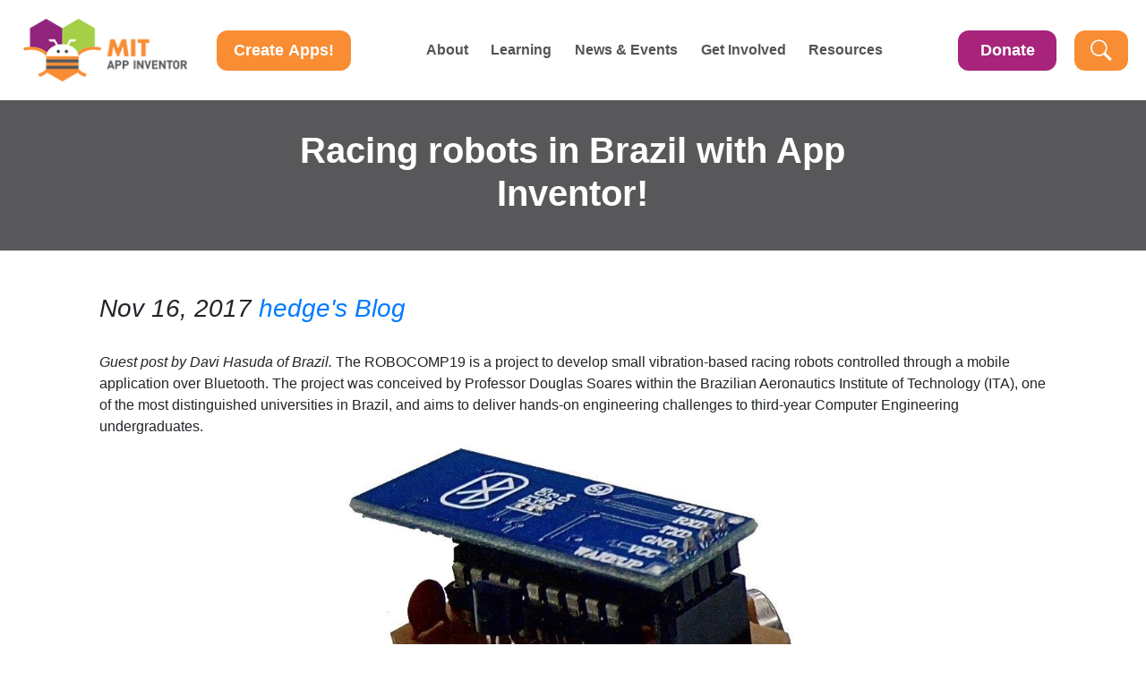

--- FILE ---
content_type: text/html
request_url: https://appinventor.mit.edu/explore/blogs/hedge/2017/11
body_size: 4776
content:
<!DOCTYPE html>
<html lang="en"><head>
    <meta charset="utf-8">
    <meta name="viewport" content="width=device-width, initial-scale=1, shrink-to-fit=no"><link rel="stylesheet" href="/css/bootstrap.min.css" integrity="sha384-ggOyR0iXCbMQv3Xipma34MD+dH/1fQ784/j6cY/iJTQUOhcWr7x9JvoRxT2MZw1T" crossorigin="anonymous">
    <link rel="stylesheet" href="/css/all.css" integrity="sha384-oS3vJWv+0UjzBfQzYUhtDYW+Pj2yciDJxpsK1OYPAYjqT085Qq/1cq5FLXAZQ7Ay" crossorigin="anonymous">
    <link href="/css/fonts.css" rel="stylesheet">
    <link rel="stylesheet" type="text/css" href="/mit_app_inventor.css?foo=3838">
    <link href="https://fonts.googleapis.com/css2?family=Barlow:wght@500&family=Roboto+Flex:opsz,wght@8..144,100;8..144,200;8..144,300;8..144,400;8..144,500;8..144,600;8..144,700;8..144,800;8..144,900;8..144,1000&display=swap" rel="stylesheet">
    <script type="text/javascript">
     <!--//--><![CDATA[// ><!--

                                   var gotoappinventor = function() {
                                       var referrer = document.location.pathname;
                                       var patt = /.*hour-of-code.*/;
                                       if (referrer.match(patt)) {
                                           window.open("http://code.appinventor.mit.edu/", "new");
                                       } else {
                                           window.open("http://ai2.appinventor.mit.edu/", "new");
                                       }
                                   }
     //--><!]]>
    </script>
    <title>Racing robots in Brazil with App Inventor!</title>
    <!-- Google tag (gtag.js) -->
    <script async src="https://www.googletagmanager.com/gtag/js?id=G-X8JVR7MNWD"></script>
    <script>
      window.dataLayer = window.dataLayer || [];
      function gtag(){dataLayer.push(arguments);}
      gtag('js', new Date());
      gtag('config', 'G-X8JVR7MNWD');
    </script>
</head>
<body class="mit_app_inventor"><div style="padding: 4px;"></div>
<nav class="navbar navbar-expand-xl navbar-light">
	<div style="padding-left: 10px;"></div>
	<a class="navbar-brand" href="/">
		<div style="height:1%">
	<img src="/images/logo.png" style="height: 70px;" alt="App Inventor Logo"></div></a>

	<button type="button" class="btn create-btn" style="width: 150px; height: 45px; font-weight: 700;" onclick="gotoappinventor();">Create Apps!</button>
	
	<button class="navbar-toggler" type="button" data-toggle="collapse" data-target="#navbarContent"
			aria-controls="navbarContent" aria-expanded="false" aria-label="Toggle Navigation" style="background-color: #F88D34; color: #FFFFFF; border-radius: .75rem;">
		<span class="navbar-toggler-icon"></span>
	</button>

	<div class="collapse navbar-collapse" id="navbarContent" style="min-width: 300px">

		<ul class="navbar-nav" style="margin-left: auto; margin-right: auto;">

		<li class="nav-item dropdown">
			<div class="mobile-spacer"></div>
		<a class="nav-link" href="http://example.com" data-toggle="dropdown" style="border-radius: .75rem;" aria-haspopup="true" aria-expanded="false">
			 About	</a>
			
		<div class="dropdown-menu" style="background-color: #f4dcc9; border-radius: .75rem; font-weight: 400; font-family: 'Poppins', sans-serif; font-size: 15px;">
			<a class="dropdown-item" href="/about-us">About App Inventor</a>
			<a class="dropdown-item" href="/ios_tips">iOS</a>
			<a class="dropdown-item" href="/FAQ">FAQ</a>
			<a class="dropdown-item" href="/explore/our-team">Our Team</a>
			<a class="dropdown-item" href="/about/termsofservice" target="_blank">Terms of Service</a>
			<a class="dropdown-item" href="/ai2/ReleaseNotes">Release Notes</a>
		</div>
		</li>
		
		<li class="nav-item dropdown">
			<div class="mobile-spacer"></div>
		<a class="nav-link" href="http://example.com" data-toggle="dropdown" style="border-radius: .75rem;" aria-haspopup="true" aria-expanded="false">
			Learning	</a>
			
		<div class="dropdown-menu" style="background-color: #f4dcc9; border-radius: .75rem; font-weight: 400; font-family: 'Poppins', sans-serif; font-size: 15px;">
			<a class="dropdown-item" href="/explore/teach">Teach</a>
			<a class="dropdown-item" href="/explore/ai2/tutorials">Tutorials</a>
			<a class="dropdown-item" href="/explore/hour-of-code">Hour of Code</a>
			<a class="dropdown-item" href="/explore/ai-with-mit-app-inventor">AI with App Inventor</a>
			<a class="dropdown-item" href="/explore/ai2/data_science_unit">Data Science</a>
			<a class="dropdown-item" href="/explore/books">Books</a>
	</div>
		</li>

		<li class="nav-item dropdown">	<div class="mobile-spacer"></div>
		<a class="nav-link" href="/news" data-toggle="dropdown" style="border-radius: .75rem;" aria-haspopup="true" aria-expanded="false">
			News & Events	</a>
		
		<div class="dropdown-menu" style="background-color: #f4dcc9; border-radius: .75rem; font-weight: 400; font-family: 'Poppins', sans-serif; font-size: 15px;">
			<a class="dropdown-item" href="https://www.appinventorfoundation.org/overview" target="_blank">Appathon</a>
			<a class="dropdown-item" href="/explore/news">In the News</a>
			<a class="dropdown-item" href="/explore/blog">Team Blog</a>
			<a class="dropdown-item" href="/explore/events">Events</a>
			<a class="dropdown-item" href="/explore/stories">Stories from the Field</a>
	</div>
		</li>

		<li class="nav-item dropdown"><div class="mobile-spacer"></div>
			<a class="nav-link" href="/involved" data-toggle="dropdown" style="border-radius: .75rem;" aria-haspopup="true" aria-expanded="false">
				Get Involved</a>
				
			<div class="dropdown-menu" style="background-color: #f4dcc9; border-radius: .75rem; font-weight: 400; font-family: 'Poppins', sans-serif; font-size: 15px;">
				<a class="dropdown-item" href="https://docs.google.com/document/d/e/2PACX-1vTPfdHjhGAqRGZ0dwNrL0AEwQI7nlPHx9dBaw8MbuFHIGlJvkC8apRoiPJKQJvkkQOITPuoyb8lRUtt/pub" target="_blank">10 Ways to Get Involved!</a>
				<a class="dropdown-item" href="https://community.appinventor.mit.edu" target="_blank">Support and Community</a>
				<a class="dropdown-item" href="/giving_to_App_Inventor.html">Contribute to App Inventor</a>
				<a class="dropdown-item" href="https://github.com/mit-cml/appinventor-sources" target="_blank">Open Source Information</a>
		</div>
			</li>

		<li class="nav-item dropdown"><div class="mobile-spacer"></div>
		<a class="nav-link" href="/explore/resources" data-toggle="dropdown" style="border-radius: .75rem;" aria-haspopup="true" aria-expanded="false">
			Resources</a> 
		<div class="dropdown-menu" style="background-color: #f4dcc9; border-radius: .75rem; font-weight: 400; font-family: 'Poppins', sans-serif; font-size: 15px;">
			<a class="dropdown-item" href="/explore/foundation">App Inventor Foundation</a>
			<a class="dropdown-item" href="/explore/get-started">Get Started</a>
			<a class="dropdown-item" href="/explore/content/system-requirements">System Requirements</a>
			<a class="dropdown-item" href="/explore/library">Documentation</a>
			<a class="dropdown-item" href="https://community.appinventor.mit.edu" target="_blank">Support and Community</a>
			<a class="dropdown-item" href="/explore/research">Research</a>
	
	</div>
	<div class="mobile-spacer"></div>
		</li></ul>

		<a href="/giving_to_App_Inventor.html">
				<button type="button" class="btn donate-btn" style="margin-right: 20px; width: 110px; height: 45px; font-weight: 700;">Donate</button></a>
			
				<a href="/search.html">
				  <button type="button" class="btn create-btn" style="width: 60px; height: 45px;" >
					<img src="/images/landing_page_assets/magnifier.png" style="width: 30px; background-color: #F88D34; border-radius: .75rem" alt="Search Engine for the App Inventor Site" />
				  </button></a>
				  <div style="padding-right: 4px;"></div>
		</div>
	</div>
</nav>
<div style="padding: 4px;"></div><div class="default-page">
            <div class="header">
	        <h1 class="font-weight-bold text-center offset-xl-2 col-xl-8"
                    style="color: white;">Racing robots in Brazil with App Inventor!</h1>
            </div>
            <div class="container-fluid">
              <h3><i>Nov 16, 2017&nbsp;<a href="/blog/hedge">hedge's Blog</a></i></h3><br/>
<i>Guest post by Davi Hasuda of Brazil.</i>

The ROBOCOMP19 is a project to develop small vibration-based racing robots controlled through a mobile application over Bluetooth. The project was conceived by Professor Douglas Soares within the Brazilian Aeronautics Institute of Technology (ITA), one of the most distinguished universities in Brazil, and aims to deliver hands-on engineering challenges to third-year Computer Engineering undergraduates.

<img src="/explore/sites/explore.appinventor.mit.edu/files/aiblogpic1.jpeg" style="display:block; margin:auto; width: 50%;">

Image description: The small vibration-based robot developed by each team.

<p>
Each robot is embedded with two vibration motors which enables it to turn left and right. Alternating motors in a coordinated manner, the robot is able to move forward in small steps as well as take turns. Each team is tasked with presenting the faster robot possible to compete in small racing circuits.
</p>

The students are divided into three-person teams, with specialized responsibilities: designing the electronic board, developing the PIC microcontroller software and developing the mobile Android software.
</p>

<img src="/explore/sites/explore.appinventor.mit.edu/files/aiblogpic3.png" style="display:block; margin:auto; width: 76%;" />

Screen capture of the mobile application developed by a team.

<p>For the mobile app, the MIT App Inventor is employed since it allows fast prototyping, easy graphical interface development and has Bluetooth serial communication support. Thanks to the platform, the students had no problem in deploying the needed application, integrating with the PIC microcontroller and swiftly implementing changes as necessary. </p>

A video about the previous iteration of this project can be seen here: https://www.youtube.com/watch?v=YXHRkXaNH8M

<img src="/explore/sites/explore.appinventor.mit.edu/files/aiblogpic2.jpeg" style="display:block; margin:auto; width: 75%;" />
Image description: Professor Douglas Soares and students from the COMP 19 Class, compose of third-year Computer Engineering undergraduates.

              
            </div>
            
            <!-- node: 934
                 Page Id: /explore/blogs/hedge/2017/934 -->
            <div class="footer background-color">
	<div style="padding-left: 35%;"></div>
	<div style="display: flex; justify-content: space-around; flex-wrap: wrap;">
	<div style="text-align: center;">
		<div style="padding-top: 10%; "></div>
	<h3>MIT App Inventor</h3>
	<div style="padding: 5px;"></div>
	<a href="https://raise.mit.edu" target="_blank"><img src="/images/RAISE_sub-brand_lockup_two-level_rgb_black-and-silver-gray.svg" style="width: 250px;"></a>
	<div style="padding: 20px;"></div>
</div>
	
	<div style="width: 450px; text-align: center;">
		<div style="padding-top: 5%;"></div>
	<a href="https://web.mit.edu" target="_blank"><img src="/images/landing_page_assets/logos/MIT-logo-gray-ltgray-72x38.svg" style="width: 200px; padding-left: 5px;"></a><div style="padding: 5px;"></div>
	© 2012-2025 Massachusetts Institute of Technology
	<a rel="license" href="http://creativecommons.org/licenses/by-sa/4.0/" target="_blank"><img alt="Creative Commons License" style="border-width:0" src="/images/cc80x15.png" /></a><br/>This work is licensed under a 
	<a rel="license" class="footer_links" href="http://creativecommons.org/licenses/by-sa/4.0/" target="_blank">Creative Commons Attribution-ShareAlike 4.0 International License</a>.
	<br/><a class="footer_links" href="/about/termsofservice" target="_blank">Terms of Service and Privacy Policy</a>
	<div style="padding: 15px;"></div>
</div>

	<div>
		<div style="padding-top: 10%;"></div>
	App Inventor Support: <a class="footer_links" href="https://community.appinventor.mit.edu" target="_blank">Community</a><br>
	Other inquiries: <a class="footer_links" href="mailto:appinventor@mit.edu" target="_blank">Email</a><br>
	GitHub: <a class="footer_links" href="https://github.com/mit-cml"  target="_blank">mit-cml</a><br>
	Accessibility: <a class="footer_links" href="http://accessibility.mit.edu" target="_blank">accessibility.mit.edu</a><br>
	<div style="padding: 5px;"></div>
	<div style="padding-left: 30px;">
	<a href="https://www.youtube.com/@MITAppInventor" target="_blank"><img src="/images/social_media/youtube.png" style="width: 40px; padding: 5px;"></a>
	<a href="https://www.instagram.com/mitappinventorofficial/" target="_blank"><img src="/images/social_media/instagram.png" style="width: 40px; padding: 5px;"></a>
	<a href="https://twitter.com/MITAppInventor" target="_blank"><img src="/images/social_media/twitter.png" style="width: 40px; padding: 5px;"></a>
	<a href="https://www.facebook.com/MITAppInventor" target="_blank"><img src="/images/social_media/facebook.png" style="width: 27px"></a>
	<a href="https://www.linkedin.com/company/appinventorfoundation" target="_blank"><img src="/images/social_media/linkedin.png" style="width: 37px; padding: 5px; margin-bottom: 3px;"></a>
</div>
</div>
	</div>
	<div style="padding-right: 35%;"></div>
	<script src="/js/jquery-3.3.1.slim.min.js" integrity="sha384-q8i/X+965DzO0rT7abK41JStQIAqVgRVzpbzo5smXKp4YfRvH+8abtTE1Pi6jizo" crossorigin="anonymous"></script>
	<script src="/js/popper.min.js" integrity="sha384-UO2eT0CpHqdSJQ6hJty5KVphtPhzWj9WO1clHTMGa3JDZwrnQq4sF86dIHNDz0W1" crossorigin="anonymous"></script>
	<script src="/js/bootstrap.min.js" integrity="sha384-JjSmVgyd0p3pXB1rRibZUAYoIIy6OrQ6VrjIEaFf/nJGzIxFDsf4x0xIM+B07jRM" crossorigin="anonymous"></script>
	<script async src="/js/widgets.js" charset="utf-8"></script>
	
</div>
    </body>
</html>


--- FILE ---
content_type: image/svg+xml
request_url: https://appinventor.mit.edu/images/RAISE_sub-brand_lockup_two-level_rgb_black-and-silver-gray.svg
body_size: 18177
content:
<?xml version="1.0" encoding="utf-8"?>
<!-- Generator: Adobe Illustrator 28.1.0, SVG Export Plug-In . SVG Version: 6.00 Build 0)  -->
<svg version="1.1" xmlns="http://www.w3.org/2000/svg" xmlns:xlink="http://www.w3.org/1999/xlink" x="0px" y="0px"
	 viewBox="0 0 5095.73 770.63" style="enable-background:new 0 0 5095.73 770.63;" xml:space="preserve">
<style type="text/css">
	.st0{fill:#8B959E;}
</style>
<g id="Background">
</g>
<g id="Artwork">
	<g>
		<path d="M720,723.64h160v-480H720V723.64z M960,163.64h400v-160H960V163.64z M720,3.64h160v160H720V3.64z M480,723.64h160v-720
			H480V723.64z M240,563.64h160v-560H240V563.64z M0,723.64h160v-720H0V723.64z M960,723.64h160v-480H960V723.64z"/>
		<g>
			<path d="M1520.38,3.64h91.75c38.6,0,64.34,22.38,64.34,55.67c0,23.5-10.91,41.4-36.64,48.39v0.84
				c18.46,5.31,27.97,15.94,30.49,40.28c2.8,28.25,1.68,49.79,8.67,52.87v1.96h-38.88c-5.04-2.24-5.59-24.62-7.27-46.15
				c-1.68-21.82-13.99-34.13-39.16-34.13h-32.73v80.28h-40.56V3.64z M1560.94,92.03h43.08c22.1,0,33.01-11.47,33.01-27.41
				c0-16.22-10.35-28.25-31.89-28.25h-44.2V92.03z"/>
			<path d="M1758.98,3.64h41.96l70.49,200h-42.24l-13.43-42.52h-72.17l-13.15,42.52h-41.12L1758.98,3.64z M1753.11,130.07h52.87
				l-17.9-57.62c-3.36-10.63-8.11-30.77-8.11-30.77h-0.56c0,0-5.04,20.14-8.39,30.77L1753.11,130.07z"/>
			<path d="M1888.49,3.64h40.56v200h-40.56V3.64z"/>
			<path d="M1951.14,141.82h39.72c2.8,24.06,16.5,33.57,45.04,33.57c20.7,0,38.88-7.27,38.88-25.73c0-19.58-19.02-23.5-49.51-30.49
				c-35.8-8.11-68.53-17.62-68.53-59.3c0-39.44,32.17-59.86,76.64-59.86c45.04,0,74.13,22.1,77.2,62.38h-38.88
				c-2.24-20.14-17.9-30.21-38.6-30.21c-21.82,0-36.08,9.23-36.08,23.5c0,16.22,13.99,20.98,43.64,27.41
				c41.12,8.95,74.69,18.74,74.69,61.82c0,40.56-32.73,63.22-77.76,63.22C1983.31,208.11,1952.54,184.06,1951.14,141.82z"/>
			<path d="M2139.67,3.64h147.13v34.13h-106.58v44.76h93.43v33.29h-93.43v53.99h107.41v33.85h-147.97V3.64z"/>
			<path d="M2360.09,3.64h40.56v200h-40.56V3.64z"/>
			<path d="M2465.82,79.72h0.84c9.79-15.38,22.94-23.5,42.52-23.5c29.65,0,49.51,22.38,49.51,53.71v93.71h-38.04v-88.11
				c0-15.38-8.95-26.29-24.9-26.29c-16.78,0-29.09,13.43-29.09,33.01v81.4h-38.04V60.14h37.2V79.72z"/>
			<path d="M2582.18,3.64h38.04v34.13h-38.04V3.64z M2582.18,60.14h38.04v143.5h-38.04V60.14z"/>
			<path d="M2636.45,60.14h19.86V15.38h37.2v44.76h24.62v25.18h-24.62v76.08c0,10.63,5.88,14.27,14.27,14.27
				c4.75,0,11.19-0.28,11.19-0.28v27.97c0,0-8.67,0.56-23.78,0.56c-18.46,0-38.88-7.27-38.88-34.41v-84.2h-19.86V60.14z"/>
			<path d="M2737.7,3.64h38.04v34.13h-38.04V3.64z M2737.7,60.14h38.04v143.5h-38.04V60.14z"/>
			<path d="M2886.24,187.69h-0.56c-7.27,10.91-17.62,19.3-42.24,19.3c-29.37,0-50.07-15.38-50.07-43.92
				c0-31.61,25.74-41.68,57.62-46.15c23.78-3.36,34.69-5.31,34.69-16.22c0-10.35-8.11-17.06-24.06-17.06
				c-17.9,0-26.57,6.43-27.69,20.14h-33.85c1.12-25.18,19.86-47.27,61.82-47.27c43.08,0,60.42,19.3,60.42,52.87v73.01
				c0,10.91,1.68,17.34,5.04,19.86v1.4h-36.64C2888.47,200.84,2887.08,194.13,2886.24,187.69z M2886.52,153.01v-21.54
				c-6.71,3.92-17.06,6.15-26.57,8.39c-19.86,4.48-29.65,8.95-29.65,22.38s8.95,18.18,22.38,18.18
				C2874.49,180.42,2886.52,167,2886.52,153.01z"/>
			<path d="M2935.18,60.14h19.86V15.38h37.2v44.76h24.62v25.18h-24.62v76.08c0,10.63,5.88,14.27,14.27,14.27
				c4.75,0,11.19-0.28,11.19-0.28v27.97c0,0-8.67,0.56-23.78,0.56c-18.46,0-38.88-7.27-38.88-34.41v-84.2h-19.86V60.14z"/>
			<path d="M3036.44,3.64h38.04v34.13h-38.04V3.64z M3036.44,60.14h38.04v143.5h-38.04V60.14z"/>
			<path d="M3087.35,60.14h38.6l22.94,74.41c4.2,13.71,6.43,22.94,6.43,22.94h0.56c0,0,1.96-9.23,6.15-22.94l23.5-74.41h38.04
				l-50.07,143.5h-36.36L3087.35,60.14z"/>
			<path d="M3225.25,131.75c0-42.52,28.81-75.53,70.77-75.53c46.15,0,70.77,35.25,70.77,86.43h-104.06
				c2.8,22.1,15.11,35.8,36.64,35.8c14.83,0,23.5-6.71,27.69-17.62h37.48c-5.31,25.46-27.97,46.99-64.9,46.99
				C3252.1,207.83,3225.25,174.55,3225.25,131.75z M3263.29,116.37h63.78c-1.12-18.18-13.15-30.77-30.49-30.77
				C3276.44,85.6,3266.65,97.62,3263.29,116.37z"/>
		</g>
		<g>
			<g>
				<path class="st0" d="M1520.38,263.64h91.75c38.6,0,64.34,22.38,64.34,55.67c0,23.5-10.91,41.4-36.64,48.39v0.84
					c18.46,5.31,27.97,15.94,30.49,40.28c2.8,28.25,1.68,49.79,8.67,52.87v1.96h-38.88c-5.04-2.24-5.59-24.62-7.27-46.15
					c-1.68-21.82-13.99-34.13-39.16-34.13h-32.73v80.28h-40.56V263.64z M1560.94,352.03h43.08c22.1,0,33.01-11.47,33.01-27.41
					c0-16.22-10.35-28.25-31.89-28.25h-44.2V352.03z"/>
				<path class="st0" d="M1691.01,391.75c0-42.52,28.81-75.53,70.77-75.53c46.15,0,70.77,35.25,70.77,86.43H1728.5
					c2.8,22.1,15.11,35.8,36.64,35.8c14.83,0,23.5-6.71,27.69-17.62h37.48c-5.31,25.46-27.97,46.99-64.9,46.99
					C1717.87,467.83,1691.01,434.55,1691.01,391.75z M1729.06,376.37h63.78c-1.12-18.18-13.15-30.77-30.49-30.77
					C1742.2,345.6,1732.41,357.62,1729.06,376.37z"/>
				<path class="st0" d="M1841.22,417.21h35.25c2.52,16.5,14.27,23.78,31.33,23.78c16.78,0,26.29-6.43,26.29-16.5
					c0-13.71-18.18-15.11-37.76-19.02c-25.73-5.04-50.91-12.03-50.91-43.36c0-31.05,25.73-45.87,58.46-45.87
					c37.76,0,58.74,18.74,61.54,47.55h-34.41c-1.68-15.38-11.47-20.98-27.69-20.98c-14.83,0-24.62,5.59-24.62,15.94
					c0,12.31,19.02,13.43,39.44,17.62c24.06,5.04,50.63,11.75,50.63,45.32c0,28.81-24.62,46.15-60.42,46.15
					C1866.67,467.83,1843.46,447.69,1841.22,417.21z"/>
				<path class="st0" d="M1985.83,320.14h36.64v17.9h0.84c9.23-12.59,22.66-21.82,42.24-21.82c38.04,0,62.38,31.05,62.38,75.81
					c0,46.43-25.17,75.81-62.1,75.81c-20.14,0-33.29-8.11-41.4-20.42h-0.56v63.22h-38.04V320.14z M2089.33,393.15
					c0-27.13-9.51-46.15-33.01-46.15c-23.78,0-33.29,20.42-33.29,46.15c0,26.01,12.03,43.08,34.69,43.08
					C2077.02,436.23,2089.33,420.28,2089.33,393.15z"/>
				<path class="st0" d="M2138.56,392.03c0-42.8,30.49-75.81,74.97-75.81c44.48,0,74.97,33.01,74.97,75.81s-30.49,75.81-74.97,75.81
					C2169.05,467.83,2138.56,434.83,2138.56,392.03z M2249.89,392.03c0-27.97-13.15-46.99-36.36-46.99
					c-23.5,0-36.36,19.02-36.36,46.99s12.87,46.71,36.36,46.71C2236.74,438.74,2249.89,420,2249.89,392.03z"/>
				<path class="st0" d="M2343.31,339.72h0.84c9.79-15.38,22.94-23.5,42.52-23.5c29.65,0,49.51,22.38,49.51,53.71v93.71h-38.04
					v-88.11c0-15.38-8.95-26.29-24.9-26.29c-16.78,0-29.09,13.43-29.09,33.01v81.4h-38.04v-143.5h37.2V339.72z"/>
				<path class="st0" d="M2450.72,417.21h35.25c2.52,16.5,14.27,23.78,31.33,23.78c16.78,0,26.29-6.43,26.29-16.5
					c0-13.71-18.18-15.11-37.76-19.02c-25.73-5.04-50.91-12.03-50.91-43.36c0-31.05,25.73-45.87,58.46-45.87
					c37.76,0,58.74,18.74,61.54,47.55h-34.41c-1.68-15.38-11.47-20.98-27.69-20.98c-14.83,0-24.62,5.59-24.62,15.94
					c0,12.31,19.02,13.43,39.44,17.62c24.06,5.04,50.63,11.75,50.63,45.32c0,28.81-24.62,46.15-60.42,46.15
					C2476.18,467.83,2452.96,447.69,2450.72,417.21z"/>
				<path class="st0" d="M2595.33,263.64h38.04v34.13h-38.04V263.64z M2595.33,320.14h38.04v143.5h-38.04V320.14z"/>
				<path class="st0" d="M2695.19,445.74h-0.56v17.9h-36.64v-200h38.04v73.85h0.84c7.83-12.03,20.14-21.26,40-21.26
					c36.08,0,61.82,31.05,61.82,75.81c0,46.43-24.62,75.81-60.7,75.81C2717.85,467.83,2703.59,459.16,2695.19,445.74z
					 M2760.09,392.03c0-26.57-10.63-45.04-31.89-45.04c-24.06,0-33.01,19.3-33.01,45.87c0,26.29,13.15,43.08,34.41,43.08
					C2749.18,435.95,2760.09,419.72,2760.09,392.03z"/>
				<path class="st0" d="M2816.87,263.64h38.04v200h-38.04V263.64z"/>
				<path class="st0" d="M2873.09,391.75c0-42.52,28.81-75.53,70.77-75.53c46.15,0,70.77,35.25,70.77,86.43h-104.06
					c2.8,22.1,15.11,35.8,36.64,35.8c14.83,0,23.5-6.71,27.69-17.62h37.48c-5.31,25.46-27.97,46.99-64.9,46.99
					C2899.95,467.83,2873.09,434.55,2873.09,391.75z M2911.14,376.37h63.78c-1.12-18.18-13.15-30.77-30.49-30.77
					C2924.28,345.6,2914.49,357.62,2911.14,376.37z"/>
				<path class="st0" d="M3137.43,263.64h41.96l70.49,200h-42.24l-13.43-42.52h-72.17l-13.15,42.52h-41.12L3137.43,263.64z
					 M3131.55,390.07h52.87l-17.9-57.62c-3.36-10.63-8.11-30.77-8.11-30.77h-0.56c0,0-5.04,20.14-8.39,30.77L3131.55,390.07z"/>
				<path class="st0" d="M3266.94,263.64h40.56v200h-40.56V263.64z"/>
				<path class="st0" d="M3374.07,320.14h19.58v-12.87c0-34.97,27.13-47.27,63.78-43.36v29.37c-17.9-0.84-25.73,1.4-25.73,16.22
					v10.63h25.73v26.29h-25.73v117.2h-38.04v-117.2h-19.58V320.14z"/>
				<path class="st0" d="M3463.57,392.03c0-42.8,30.49-75.81,74.97-75.81c44.48,0,74.97,33.01,74.97,75.81s-30.49,75.81-74.97,75.81
					C3494.06,467.83,3463.57,434.83,3463.57,392.03z M3574.9,392.03c0-27.97-13.15-46.99-36.36-46.99
					c-23.5,0-36.36,19.02-36.36,46.99s12.87,46.71,36.36,46.71C3561.76,438.74,3574.9,420,3574.9,392.03z"/>
				<path class="st0" d="M3667.77,343.08h0.84c8.67-16.22,18.46-24.62,35.25-24.62c4.2,0,6.71,0.28,8.95,1.12v33.29h-0.84
					c-24.9-2.52-42.8,10.63-42.8,40.84v69.93h-38.04v-143.5h36.64V343.08z"/>
				<path class="st0" d="M3770.42,401.82h39.72c2.8,24.06,16.5,33.57,45.04,33.57c20.7,0,38.88-7.27,38.88-25.73
					c0-19.58-19.02-23.5-49.51-30.49c-35.8-8.11-68.53-17.62-68.53-59.3c0-39.44,32.17-59.86,76.64-59.86
					c45.04,0,74.13,22.1,77.2,62.38h-38.88c-2.24-20.14-17.9-30.21-38.6-30.21c-21.82,0-36.08,9.23-36.08,23.5
					c0,16.22,13.99,20.98,43.64,27.41c41.12,8.95,74.69,18.74,74.69,61.82c0,40.56-32.73,63.22-77.76,63.22
					C3802.59,468.11,3771.82,444.06,3770.42,401.82z"/>
				<path class="st0" d="M3948.88,392.03c0-42.8,30.49-75.81,74.97-75.81c44.48,0,74.97,33.01,74.97,75.81s-30.49,75.81-74.97,75.81
					C3979.37,467.83,3948.88,434.83,3948.88,392.03z M4060.21,392.03c0-27.97-13.15-46.99-36.36-46.99
					c-23.5,0-36.36,19.02-36.36,46.99s12.87,46.71,36.36,46.71C4047.07,438.74,4060.21,420,4060.21,392.03z"/>
				<path class="st0" d="M4109.44,392.03c0-42.8,27.97-75.81,71.61-75.81c37.2,0,60.14,21.54,65.18,52.59h-37.2
					c-2.52-12.59-12.31-22.1-26.29-22.1c-22.94,0-34.69,17.62-34.69,45.32c0,27.13,10.91,45.32,34.13,45.32
					c15.38,0,26.29-8.11,28.81-24.34h36.64c-2.52,30.49-26.29,54.83-64.62,54.83C4137.69,467.83,4109.44,434.83,4109.44,392.03z"/>
				<path class="st0" d="M4264.12,263.64h38.04v34.13h-38.04V263.64z M4264.12,320.14h38.04v143.5h-38.04V320.14z"/>
				<path class="st0" d="M4412.66,447.69h-0.56c-7.27,10.91-17.62,19.3-42.24,19.3c-29.37,0-50.07-15.38-50.07-43.92
					c0-31.61,25.74-41.68,57.62-46.15c23.78-3.36,34.69-5.31,34.69-16.22c0-10.35-8.11-17.06-24.06-17.06
					c-17.9,0-26.57,6.43-27.69,20.14h-33.85c1.12-25.18,19.86-47.27,61.82-47.27c43.08,0,60.42,19.3,60.42,52.87v73.01
					c0,10.91,1.68,17.34,5.04,19.86v1.4h-36.64C4414.89,460.84,4413.5,454.13,4412.66,447.69z M4412.94,413.01v-21.54
					c-6.71,3.92-17.06,6.15-26.57,8.39c-19.86,4.48-29.65,8.95-29.65,22.38s8.95,18.18,22.38,18.18
					C4400.91,440.42,4412.94,427,4412.94,413.01z"/>
				<path class="st0" d="M4473.35,263.64h38.04v200h-38.04V263.64z"/>
			</g>
		</g>
		<g>
			<g>
				<path class="st0" d="M1520.38,523.64h147.13v34.13h-106.58v44.76h93.43v33.29h-93.43v53.99h107.41v33.85h-147.97V523.64z"/>
				<path class="st0" d="M1690.45,580.14h36.64v19.3h0.84c7.83-13.15,21.82-23.22,41.68-23.22c18.18,0,32.73,10.07,39.72,25.18h0.56
					c9.79-15.67,24.9-25.18,43.08-25.18c30.21,0,47.27,19.58,47.27,50.91v96.5h-38.04v-90.07c0-16.22-8.11-24.62-22.1-24.62
					c-15.94,0-25.73,12.31-25.73,31.33v83.36h-38.04v-90.07c0-16.22-8.11-24.62-22.1-24.62c-15.38,0-25.73,12.31-25.73,31.33v83.36
					h-38.04V580.14z"/>
				<path class="st0" d="M1923.74,580.14h36.64v17.9h0.84c9.23-12.59,22.66-21.82,42.24-21.82c38.04,0,62.38,31.05,62.38,75.81
					c0,46.43-25.17,75.81-62.1,75.81c-20.14,0-33.29-8.11-41.4-20.42h-0.56v63.22h-38.04V580.14z M2027.24,653.15
					c0-27.13-9.51-46.15-33.01-46.15c-23.78,0-33.29,20.42-33.29,46.15c0,26.01,12.03,43.08,34.69,43.08
					C2014.93,696.23,2027.24,680.28,2027.24,653.15z"/>
				<path class="st0" d="M2076.46,652.03c0-42.8,30.49-75.81,74.97-75.81c44.48,0,74.97,33.01,74.97,75.81s-30.49,75.81-74.97,75.81
					C2106.96,727.83,2076.46,694.83,2076.46,652.03z M2187.79,652.03c0-27.97-13.15-46.99-36.36-46.99
					c-23.5,0-36.36,19.02-36.36,46.99s12.87,46.71,36.36,46.71C2174.65,698.74,2187.79,680,2187.79,652.03z"/>
				<path class="st0" d="M2228.63,580.14h37.76l17.34,66.57c3.08,11.75,6.43,26.85,6.43,26.85h0.56c0,0,3.08-15.39,6.15-27.13
					l17.9-66.29h32.45l18.74,66.29c3.08,12.03,6.71,27.13,6.71,27.13h0.56c0,0,3.36-15.11,6.43-26.85l18.18-66.57h36.92l-42.8,143.5
					h-34.69l-19.02-70.49c-3.08-11.47-6.43-24.9-6.43-24.9h-0.56c0,0-3.64,13.43-6.71,24.9l-19.58,70.49h-34.41L2228.63,580.14z"/>
				<path class="st0" d="M2437.02,651.75c0-42.52,28.81-75.53,70.77-75.53c46.15,0,70.77,35.25,70.77,86.43H2474.5
					c2.8,22.1,15.11,35.8,36.64,35.8c14.83,0,23.5-6.71,27.69-17.62h37.48c-5.31,25.46-27.97,46.99-64.9,46.99
					C2463.87,727.83,2437.02,694.55,2437.02,651.75z M2475.06,636.37h63.78c-1.12-18.18-13.15-30.77-30.49-30.77
					C2488.21,605.6,2478.42,617.62,2475.06,636.37z"/>
				<path class="st0" d="M2632.82,603.08h0.84c8.67-16.22,18.46-24.62,35.25-24.62c4.2,0,6.71,0.28,8.95,1.12v33.29h-0.84
					c-24.9-2.52-42.8,10.63-42.8,40.84v69.93h-38.04v-143.5h36.64V603.08z"/>
				<path class="st0" d="M2694.36,580.14H2731v19.3h0.84c7.83-13.15,21.82-23.22,41.68-23.22c18.18,0,32.73,10.07,39.72,25.18h0.56
					c9.79-15.67,24.9-25.18,43.08-25.18c30.21,0,47.27,19.58,47.27,50.91v96.5h-38.04v-90.07c0-16.22-8.11-24.62-22.1-24.62
					c-15.94,0-25.73,12.31-25.73,31.33v83.36h-38.04v-90.07c0-16.22-8.11-24.62-22.1-24.62c-15.38,0-25.73,12.31-25.73,31.33v83.36
					h-38.04V580.14z"/>
				<path class="st0" d="M2920.65,651.75c0-42.52,28.81-75.53,70.77-75.53c46.15,0,70.77,35.25,70.77,86.43h-104.06
					c2.8,22.1,15.11,35.8,36.64,35.8c14.83,0,23.5-6.71,27.69-17.62h37.48c-5.31,25.46-27.97,46.99-64.9,46.99
					C2947.51,727.83,2920.65,694.55,2920.65,651.75z M2958.7,636.37h63.78c-1.12-18.18-13.15-30.77-30.49-30.77
					C2971.84,605.6,2962.05,617.62,2958.7,636.37z"/>
				<path class="st0" d="M3117.02,599.72h0.84c9.79-15.38,22.94-23.5,42.52-23.5c29.65,0,49.51,22.38,49.51,53.71v93.71h-38.04
					v-88.11c0-15.38-8.95-26.29-24.9-26.29c-16.78,0-29.09,13.43-29.09,33.01v81.4h-38.04v-143.5h37.2V599.72z"/>
				<path class="st0" d="M3222.19,580.14h19.86v-44.76h37.2v44.76h24.62v25.18h-24.62v76.08c0,10.63,5.88,14.27,14.27,14.27
					c4.75,0,11.19-0.28,11.19-0.28v27.97c0,0-8.67,0.56-23.78,0.56c-18.46,0-38.88-7.27-38.88-34.41v-84.2h-19.86V580.14z"/>
				<path class="st0" d="M3456.31,707.69h-0.56c-7.27,10.91-17.62,19.3-42.24,19.3c-29.37,0-50.07-15.38-50.07-43.92
					c0-31.61,25.74-41.68,57.62-46.15c23.78-3.36,34.69-5.31,34.69-16.22c0-10.35-8.11-17.06-24.06-17.06
					c-17.9,0-26.57,6.43-27.69,20.14h-33.85c1.12-25.18,19.86-47.27,61.82-47.27c43.08,0,60.42,19.3,60.42,52.87v73.01
					c0,10.91,1.68,17.34,5.04,19.86v1.4h-36.64C3458.55,720.84,3457.15,714.13,3456.31,707.69z M3456.59,673.01v-21.54
					c-6.71,3.92-17.06,6.15-26.57,8.39c-19.86,4.48-29.65,8.95-29.65,22.38s8.95,18.18,22.38,18.18
					C3444.56,700.42,3456.59,687,3456.59,673.01z"/>
				<path class="st0" d="M3553.65,599.72h0.84c9.79-15.38,22.94-23.5,42.52-23.5c29.65,0,49.51,22.38,49.51,53.71v93.71h-38.04
					v-88.11c0-15.38-8.95-26.29-24.9-26.29c-16.78,0-29.09,13.43-29.09,33.01v81.4h-38.04v-143.5h37.2V599.72z"/>
				<path class="st0" d="M3663.02,652.03c0-44.76,25.46-75.81,61.26-75.81c20.14,0,32.73,9.23,40.56,21.26h0.84v-73.85h38.04v200
					h-36.64V704.9h-0.56c-8.39,13.71-22.66,22.94-42.8,22.94C3687.64,727.83,3663.02,698.46,3663.02,652.03z M3766.52,652.87
					c0-27.41-8.95-45.87-33.29-45.87c-20.98,0-31.61,18.46-31.61,45.04c0,27.69,10.91,43.92,30.49,43.92
					C3754.77,695.95,3766.52,679.16,3766.52,652.87z"/>
				<path class="st0" d="M3878.4,523.64h147.13v34.13h-106.57v44.76h93.43v33.29h-93.43v53.99h107.41v33.85H3878.4V523.64z"/>
				<path class="st0" d="M4038.68,652.03c0-44.76,25.46-75.81,61.26-75.81c20.14,0,32.73,9.23,40.56,21.26h0.84v-73.85h38.04v200
					h-36.64V704.9h-0.56c-8.39,13.71-22.66,22.94-42.8,22.94C4063.3,727.83,4038.68,698.46,4038.68,652.03z M4142.18,652.87
					c0-27.41-8.95-45.87-33.29-45.87c-20.98,0-31.61,18.46-31.61,45.04c0,27.69,10.91,43.92,30.49,43.92
					C4130.43,695.95,4142.18,679.16,4142.18,652.87z"/>
				<path class="st0" d="M4294.62,723.64v-16.78h-0.84c-9.79,13.15-20.98,20.7-41.12,20.7c-31.89,0-49.79-20.42-49.79-51.75v-95.67
					h37.76v89.23c0,16.78,7.55,26.01,23.78,26.01c17.9,0,28.81-13.43,28.81-32.45v-82.8h38.04v143.5H4294.62z"/>
				<path class="st0" d="M4348.89,652.03c0-42.8,27.97-75.81,71.61-75.81c37.2,0,60.14,21.54,65.18,52.59h-37.2
					c-2.52-12.59-12.31-22.1-26.29-22.1c-22.94,0-34.69,17.62-34.69,45.32c0,27.13,10.91,45.32,34.13,45.32
					c15.38,0,26.29-8.11,28.81-24.34h36.64c-2.52,30.49-26.29,54.83-64.62,54.83C4377.14,727.83,4348.89,694.83,4348.89,652.03z"/>
				<path class="st0" d="M4592.25,707.69h-0.56c-7.27,10.91-17.62,19.3-42.24,19.3c-29.37,0-50.07-15.38-50.07-43.92
					c0-31.61,25.74-41.68,57.62-46.15c23.78-3.36,34.69-5.31,34.69-16.22c0-10.35-8.11-17.06-24.06-17.06
					c-17.9,0-26.57,6.43-27.69,20.14h-33.85c1.12-25.18,19.86-47.27,61.82-47.27c43.08,0,60.42,19.3,60.42,52.87v73.01
					c0,10.91,1.68,17.34,5.04,19.86v1.4h-36.64C4594.48,720.84,4593.08,714.13,4592.25,707.69z M4592.53,673.01v-21.54
					c-6.71,3.92-17.06,6.15-26.57,8.39c-19.86,4.48-29.65,8.95-29.65,22.38s8.95,18.18,22.38,18.18
					C4580.5,700.42,4592.53,687,4592.53,673.01z"/>
				<path class="st0" d="M4641.19,580.14h19.86v-44.76h37.2v44.76h24.62v25.18h-24.62v76.08c0,10.63,5.88,14.27,14.27,14.27
					c4.75,0,11.19-0.28,11.19-0.28v27.97c0,0-8.67,0.56-23.78,0.56c-18.46,0-38.88-7.27-38.88-34.41v-84.2h-19.86V580.14z"/>
				<path class="st0" d="M4742.45,523.64h38.04v34.13h-38.04V523.64z M4742.45,580.14h38.04v143.5h-38.04V580.14z"/>
				<path class="st0" d="M4798.11,652.03c0-42.8,30.49-75.81,74.97-75.81c44.48,0,74.97,33.01,74.97,75.81s-30.49,75.81-74.97,75.81
					C4828.6,727.83,4798.11,694.83,4798.11,652.03z M4909.44,652.03c0-27.97-13.15-46.99-36.36-46.99
					c-23.5,0-36.36,19.02-36.36,46.99s12.87,46.71,36.36,46.71C4896.3,698.74,4909.44,680,4909.44,652.03z"/>
				<path class="st0" d="M5002.87,599.72h0.84c9.79-15.38,22.94-23.5,42.52-23.5c29.65,0,49.51,22.38,49.51,53.71v93.71h-38.04
					v-88.11c0-15.38-8.95-26.29-24.9-26.29c-16.78,0-29.09,13.43-29.09,33.01v81.4h-38.04v-143.5h37.2V599.72z"/>
			</g>
		</g>
	</g>
</g>
<g id="Guides">
</g>
</svg>


--- FILE ---
content_type: image/svg+xml
request_url: https://appinventor.mit.edu/images/landing_page_assets/logos/MIT-logo-gray-ltgray-72x38.svg
body_size: 855
content:
<?xml version="1.0" encoding="utf-8"?>
<!DOCTYPE svg PUBLIC "-//W3C//DTD SVG 1.1//EN" "http://www.w3.org/Graphics/SVG/1.1/DTD/svg11.dtd">
<svg version="1.1" id="Layer_1" xmlns="http://www.w3.org/2000/svg" xmlns:xlink="http://www.w3.org/1999/xlink" x="0px" y="0px"
width="72px" height="38px" viewBox="0 0 72 38" enable-background="new 0 0 72 38" xml:space="preserve" role="img" aria-labelledby="title">
<title id="title">MIT large gray and lightgray logo</title>
<g>
	<rect x="52" fill="#8B8B8C" width="20" height="8"/>
	<rect x="13" fill="#8B8B8C" width="8" height="26"/>
	<rect x="26" fill="#8B8B8C" width="8" height="38"/>
	<rect fill="#8B8B8C" width="8" height="38"/>
	<rect x="52" y="13" fill="#8B8B8C" width="8" height="25"/>
	<rect x="39" fill="#8B8B8C" width="8" height="8"/>
	<rect x="39" y="13" fill="#C3C0BF" width="8" height="25"/>
</g>
</svg>
